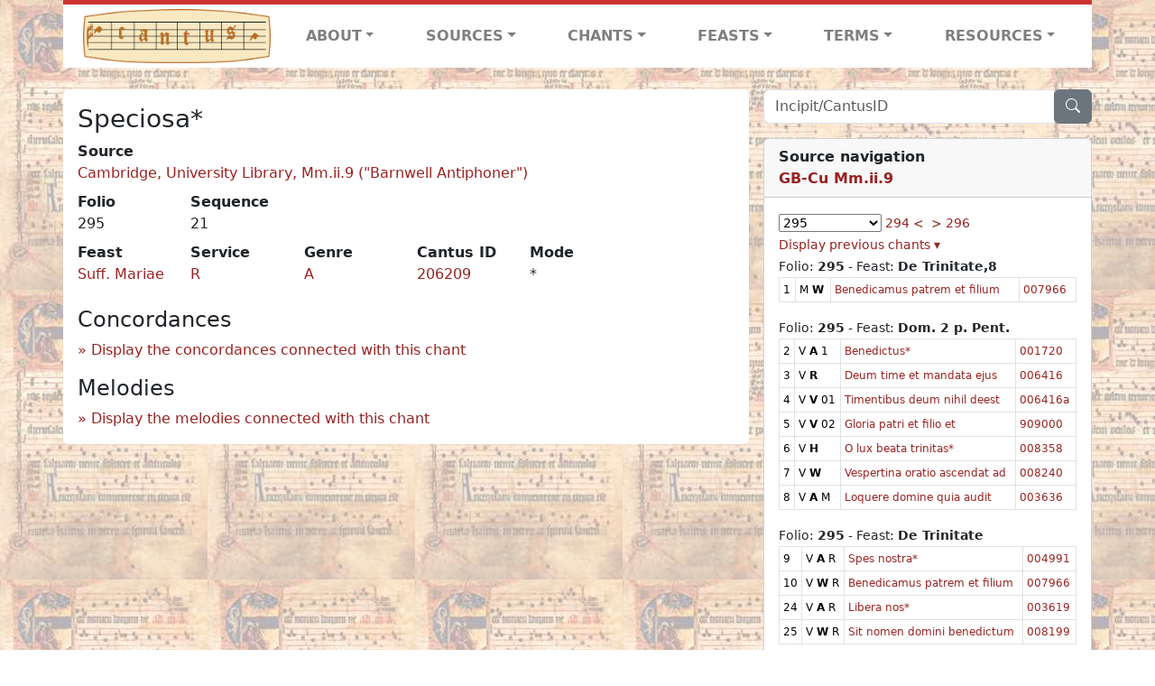

--- FILE ---
content_type: text/html; charset=utf-8
request_url: https://cantusdatabase.org/chant/211481
body_size: 186228
content:


<!DOCTYPE html>
<html lang="en">
    <head>
        
            <!-- Google tag (gtag.js) -->
            <script async src="https://www.googletagmanager.com/gtag/js?id=G-JXEY1VRT2W"></script>
            <script>
                window.dataLayer = window.dataLayer || [];

                function gtag() {
                    dataLayer.push(arguments);
                }
                gtag('js', new Date());

                gtag('config', 'G-JXEY1VRT2W');
            </script>
        
        
        <title>Speciosa* | Cantus Database</title>
        <!-- Required meta tags -->
        <meta name="google-site-verification"
              content="EwxpNpZ_ZOQnetVVLELGn5-aD_beT3EQqUuI6glkArI" />
        <meta charset="utf-8" />
        <meta name="viewport"
              content="width=device-width, initial-scale=1, shrink-to-fit=no" />
        <link rel="icon" href="/static/favicon.ico" />
        <!-- Bootstrap CSS -->
        <link href="https://cdn.jsdelivr.net/npm/bootstrap@5.3.3/dist/css/bootstrap.min.css"
              rel="stylesheet"
              integrity="sha384-QWTKZyjpPEjISv5WaRU9OFeRpok6YctnYmDr5pNlyT2bRjXh0JMhjY6hW+ALEwIH"
              crossorigin="anonymous" />
        <!-- bootstrap CSS for icons -->
        <link rel="stylesheet"
              href="https://cdn.jsdelivr.net/npm/bootstrap-icons@1.11.3/font/bootstrap-icons.min.css" />
        <!-- JS, Popper.js, and jQuery -->
        <script src="https://cdn.jsdelivr.net/npm/@popperjs/core@2.11.8/dist/umd/popper.min.js"
                integrity="sha384-I7E8VVD/ismYTF4hNIPjVp/Zjvgyol6VFvRkX/vR+Vc4jQkC+hVqc2pM8ODewa9r"
                crossorigin="anonymous"></script>
        <script src="https://cdn.jsdelivr.net/npm/bootstrap@5.3.3/dist/js/bootstrap.min.js"
                integrity="sha384-0pUGZvbkm6XF6gxjEnlmuGrJXVbNuzT9qBBavbLwCsOGabYfZo0T0to5eqruptLy"
                crossorigin="anonymous"></script>
        <link href="/static/css/style.css" rel="stylesheet" />
        <link href="/static/fonts/volpiano.css"
              rel="stylesheet"
              media="screen" />
        <link rel="preconnect" href="https://fonts.googleapis.com" />
        <link rel="preconnect" href="https://fonts.gstatic.com" crossorigin />
        <link href="https://fonts.googleapis.com/css2?family=Radio+Canada:ital,wght@0,300..700;1,300..700&display=swap"
              rel="stylesheet" />
        
    <script src="/static/js/chant_detail.js"></script>
    <link rel="stylesheet"
          href="https://cdn.jsdelivr.net/npm/bootstrap-icons@1.11.3/font/bootstrap-icons.min.css" />

    </head>
    <body>
        
            <header>
    <nav class="navbar navbar-expand-lg py-0">
        <div class="container bg-white border-top">
            
<a class="navbar-brand" href="/">
    <img class="img-fluid"
         src="/static/cantus-logo.png"
         alt="Cantus Database home"
         title="Cantus Database Home"
         loading="lazy" />
</a>
<!-- Hamburger button to show nav when screen is smaller-->
<button class="navbar-toggler"
        type="button"
        data-bs-toggle="collapse"
        data-bs-target="#navbar-links"
        aria-controls="navbarSupportedContent"
        aria-expanded="false"
        aria-label="Toggle navigation">
    <span class="navbar-toggler-icon"></span>
</button>
<ul class="collapse navbar-collapse navbar-nav text-lg-center align-items-start text-start"
    id="navbar-links">
    <!-- ABOUT -->
    <li class="nav-item dropdown flex-fill">
        <a class="nav-link dropdown-toggle fw-bold"
           href="#"
           id="navbarDropdownLinkAbout"
           role="button"
           data-bs-toggle="dropdown"
           aria-haspopup="true"
           aria-expanded="false">ABOUT</a>
        <div class="dropdown-menu" aria-labelledby="navbarDropdownLinkAbout">
            <a class="dropdown-item" href="/">Home</a>
            <a class="dropdown-item" href="/articles/">News</a>
            <a class="dropdown-item" href="/indexers/">Contributors</a>
            <a class="dropdown-item" href="/about/id-numbers/">ID Numbers: A History and
            Explanation</a>
            <a class="dropdown-item" href="/about/acknowledgements/">Acknowledgements</a>
            <a class="dropdown-item" href="/about/faq/">FAQ</a>
            <a class="dropdown-item"
               href="https://www.youtube.com/watch?v=iMmGrUxhPj4"
               target="_blank">Short Video
            Introduction (YouTube)</a>
            <a class="dropdown-item" href="/about/principles-of-indexing/">Basic Principles of Indexing</a>
            
        </div>
    </li>
    <!-- SOURCES -->
    <li class="nav-item dropdown flex-fill">
        <a class="nav-link dropdown-toggle fw-bold"
           href="#"
           id="navbarDropdownLinkSources"
           role="button"
           data-bs-toggle="dropdown"
           aria-haspopup="true"
           aria-expanded="false">SOURCES</a>
        <div class="dropdown-menu" aria-labelledby="navbarDropdownLinkSources">
            <a class="dropdown-item" href="/sources/?segment=4063">Cantus DB: Sources with Inventories</a>
            <a class="dropdown-item"
               href="/CanadianChantDB/">Canadian Chant Database</a>
            <a class="dropdown-item" href="/Cantorales/">Cantorales in the Americas and Beyond</a>
            <a class="dropdown-item" href="/sources/?segment=4064">Sequence Database (Clavis Sequentiarum by Calvin Bower)</a>
            <a class="dropdown-item" href="/sources/">All Sources</a>
        </div>
    </li>
    <!-- CHANTS -->
    <li class="nav-item dropdown flex-fill">
        <a class="nav-link dropdown-toggle fw-bold"
           href="#"
           id="navbarDropdownLinkChants"
           role="button"
           data-bs-toggle="dropdown"
           aria-haspopup="true"
           aria-expanded="false">CHANTS</a>
        <div class="dropdown-menu" aria-labelledby="navbarDropdownLinkChants">
            <a class="dropdown-item" href="/chant-search/">Chant Search</a>
            <a class="dropdown-item" href="/melody/">Search by melody</a>
            <a class="dropdown-item" href="/sequences/">Clavis Sequentiarum (Sequence Database by Calvin
            Bower)</a>
        </div>
    </li>
    <!-- FEASTS -->
    <li class="nav-item dropdown flex-fill">
        <a class="nav-link dropdown-toggle fw-bold"
           href="#"
           id="navbarDropdownLinkFeasts"
           role="button"
           data-bs-toggle="dropdown"
           aria-haspopup="true"
           aria-expanded="false">FEASTS</a>
        <div class="dropdown-menu" aria-labelledby="navbarDropdownLinkFeasts">
            <a class="dropdown-item" href="/feasts/">List of all feasts</a>
            <a class="dropdown-item" href="/feasts/?date=sanc">Sanctorale</a>
            <a class="dropdown-item" href="/feasts/?date=temp">Temporale</a>
        </div>
    </li>
    <!-- TERMS -->
    <li class="nav-item dropdown flex-fill">
        <a class="nav-link dropdown-toggle fw-bold"
           href="#"
           id="navbarDropdownLinkTerms"
           role="button"
           data-bs-toggle="dropdown"
           aria-haspopup="true"
           aria-expanded="false">TERMS</a>
        <div class="dropdown-menu" aria-labelledby="navbarDropdownLinkTerms">
            <a class="dropdown-item" href="/genres/">Genre abbreviations</a>
            <a class="dropdown-item" href="/services/">Service abbreviations</a>
            <a class="dropdown-item" href="/description/">Fields</a>
        </div>
    </li>
    <!-- RESOURCES -->
    <li class="nav-item dropdown flex-fill">
        <a class="nav-link dropdown-toggle fw-bold"
           href="#"
           id="navbarDropdownLinkResources"
           role="button"
           data-bs-toggle="dropdown"
           aria-haspopup="true"
           aria-expanded="false">RESOURCES</a>
        <div class="dropdown-menu dropdown-menu-end"
             aria-labelledby="navbarDropdownLinkResources">
            <a class="dropdown-item" href="/tutorial/">Tutorial for Cantus Contributors</a>
            <a class="dropdown-item" href="/documents/">Key Instructional Documents</a>
            <a class="dropdown-item"
               href="https://sites.google.com/view/cantus-procedures-manual/home"
               target="_blank">Cantus Database Procedures Manual</a>
            <a class="dropdown-item" href="/citations/">Citation Style</a>
            <a class="dropdown-item" href="/references/">References</a>
        </div>
    </li>
</ul>

        </div>
    </nav>
</header>

        
        <!-- Content goes here, using the extends tag from Django -->
        <main role="main" class="content d-flex">
            
    <div class="container my-4">
        <div class="row d-lg-block">
            <div class="col-lg-4 p-0 ps-lg-3 sidebar float-end">
                
    <div class="search-bar mb-3"><script src="/static/js/search_bar.js"></script>
<div class="position-relative">
    <form method="GET" action="/chant-search/" autocomplete="off">
        <div class="input-group">
            <input type="search"
                   class="form-control"
                   placeholder="Incipit/CantusID"
                   id="searchBar"
                   name="search_bar" />
            <div class="input-group-append">
                <button class="btn btn-secondary" type="submit">
                    <i class="bi bi-search"></i>
                </button>
            </div>
        </div>
    </form>
    <!--The chants returned by the ajax call go here-->
    <div id="chantsDiv" class="position-absolute z-1 w-100"></div>
</div>
</div>

            </div>
            <div class="p-3 mb-3 mb-lg-0 col-lg-8 bg-white rounded float-start">
                
    <!--Display "submit success" message -->
    
    
    <h3>Speciosa*</h3>
    <dl>
        <div class="row">
            
                <div class="col">
                    <dt>Source</dt>
                    <dd>
                        <a href="/source/123603">Cambridge, University Library, Mm.ii.9 (&quot;Barnwell Antiphoner&quot;)</a>
                    </dd>
                </div>
            
            
        </div>
        <div class="row">
            
                <div class="col-lg-2 col-6">
                    <dt>Folio</dt>
                    <dd>
                        295
                    </dd>
                </div>
            
            
                
                <div class="col-lg-2 col-6">
                    <dt>Sequence</dt>
                    <dd>
                        21
                    </dd>
                </div>
            
            
        </div>
        <div class="row">
            
                <div class="col-lg-2 col-6">
                    <dt>Feast</dt>
                    <dd>
                        <a href="/feast/2043"
                           title="Memorial chants for Mary">Suff. Mariae</a>
                    </dd>
                </div>
            
            
                <div class="col-lg-2 col-6">
                    <dt>Service</dt>
                    <dd>
                        <a href="/service/4164"
                           title="Memorial">R</a>
                    </dd>
                </div>
            
            
                <div class="col-lg-2 col-6">
                    <dt>Genre</dt>
                    <dd>
                        <a href="/genre/122"
                           title="Antiphon">A</a>
                    </dd>
                </div>
            
            
            
                <div class="col-lg-2 col-6">
                    <dt>Cantus ID</dt>
                    <dd>
                        <a href="https://cantusindex.org/id/206209" target="_blank">206209</a>
                    </dd>
                </div>
            
            
                <div class="col-lg-2 col-6">
                    <dt>Mode</dt>
                    <dd>
                        *
                    </dd>
                </div>
            
        </div>
        <div class="row">
            
            
            
            
            
            
        </div>
        <div class="row">
            
            
        </div>
        
        
        
        <!-- See #1635. Temporarily disable volpiano display for this source. -->
        
        
        <!-- See #1635. Temporarily disable volpiano display for this source. -->
        
        
        
    </dl>
    
        <h4 id="concordances">Concordances</h4>
        <span id="concordancesLoadingStatus" class="d-none link-color"><b>Loading concordances...</b></span>
        <a id="concordanceButton"
           href="#"
           class="guillemet"
           onclick="getConcordances('206209'); return false;">Display the concordances connected with this chant</a>
        <div id="concordancesDiv" class="mb-3">
            <div class="row">
                <div class="col-8" id="concordancesSummaryDiv"></div>
            </div>
            <div class="row">
                <div class="col" id="concordancesTableDiv"></div>
            </div>
        </div>
        <h4>Melodies</h4>
        <span id="melodyLoadingPrompt" class="d-none link-color"><b>Loading melodies...</b></span>
        <a id="melodyButton"
           href="#"
           class="guillemet"
           onclick="loadMelodies('206209'); return false;">Display the melodies connected with this chant</a>
        <div id="melodyDiv"></div>
    

            </div>
            <div class="col-lg-4 p-0 ps-lg-3 sidebar float-end">
                
    
        <div class="card mb-3 w-100">
            <div class="card-header">
                <b>Source navigation</b>
                <br />
                
                    <a href="/source/123603"
                       title="Cambridge, University Library, Mm.ii.9 (&quot;Barnwell Antiphoner&quot;)"> <b>GB-Cu Mm.ii.9</b> </a>
                
            </div>
            
                <div class="card-body">
                    <small>
                        <!--a small selector of all folios of this source-->
                        <select name="folios"
                                id="folioSelect"
                                class="w-30"
                                onchange="jumpToFolio('123603')">
                            <option value="">Select a folio</option>
                            
                                
                                    <option value="101">101</option>
                                
                            
                                
                                    <option value="102">102</option>
                                
                            
                                
                                    <option value="103">103</option>
                                
                            
                                
                                    <option value="104">104</option>
                                
                            
                                
                                    <option value="105">105</option>
                                
                            
                                
                                    <option value="106">106</option>
                                
                            
                                
                                    <option value="107">107</option>
                                
                            
                                
                                    <option value="108">108</option>
                                
                            
                                
                                    <option value="109">109</option>
                                
                            
                                
                                    <option value="110">110</option>
                                
                            
                                
                                    <option value="111">111</option>
                                
                            
                                
                                    <option value="112">112</option>
                                
                            
                                
                                    <option value="113">113</option>
                                
                            
                                
                                    <option value="114">114</option>
                                
                            
                                
                                    <option value="115">115</option>
                                
                            
                                
                                    <option value="116">116</option>
                                
                            
                                
                                    <option value="117">117</option>
                                
                            
                                
                                    <option value="118">118</option>
                                
                            
                                
                                    <option value="119">119</option>
                                
                            
                                
                                    <option value="120">120</option>
                                
                            
                                
                                    <option value="121">121</option>
                                
                            
                                
                                    <option value="122">122</option>
                                
                            
                                
                                    <option value="123">123</option>
                                
                            
                                
                                    <option value="124">124</option>
                                
                            
                                
                                    <option value="125">125</option>
                                
                            
                                
                                    <option value="126">126</option>
                                
                            
                                
                                    <option value="127">127</option>
                                
                            
                                
                                    <option value="128">128</option>
                                
                            
                                
                                    <option value="129">129</option>
                                
                            
                                
                                    <option value="130">130</option>
                                
                            
                                
                                    <option value="131">131</option>
                                
                            
                                
                                    <option value="132">132</option>
                                
                            
                                
                                    <option value="133">133</option>
                                
                            
                                
                                    <option value="134">134</option>
                                
                            
                                
                                    <option value="135">135</option>
                                
                            
                                
                                    <option value="136">136</option>
                                
                            
                                
                                    <option value="137">137</option>
                                
                            
                                
                                    <option value="138">138</option>
                                
                            
                                
                                    <option value="139">139</option>
                                
                            
                                
                                    <option value="140">140</option>
                                
                            
                                
                                    <option value="141">141</option>
                                
                            
                                
                                    <option value="142">142</option>
                                
                            
                                
                                    <option value="143">143</option>
                                
                            
                                
                                    <option value="144">144</option>
                                
                            
                                
                                    <option value="145">145</option>
                                
                            
                                
                                    <option value="146">146</option>
                                
                            
                                
                                    <option value="147">147</option>
                                
                            
                                
                                    <option value="148">148</option>
                                
                            
                                
                                    <option value="149">149</option>
                                
                            
                                
                                    <option value="150">150</option>
                                
                            
                                
                                    <option value="151">151</option>
                                
                            
                                
                                    <option value="152">152</option>
                                
                            
                                
                                    <option value="153">153</option>
                                
                            
                                
                                    <option value="154">154</option>
                                
                            
                                
                                    <option value="155">155</option>
                                
                            
                                
                                    <option value="156">156</option>
                                
                            
                                
                                    <option value="157">157</option>
                                
                            
                                
                                    <option value="158">158</option>
                                
                            
                                
                                    <option value="159">159</option>
                                
                            
                                
                                    <option value="160">160</option>
                                
                            
                                
                                    <option value="161">161</option>
                                
                            
                                
                                    <option value="162">162</option>
                                
                            
                                
                                    <option value="163">163</option>
                                
                            
                                
                                    <option value="164">164</option>
                                
                            
                                
                                    <option value="165">165</option>
                                
                            
                                
                                    <option value="166">166</option>
                                
                            
                                
                                    <option value="167">167</option>
                                
                            
                                
                                    <option value="168">168</option>
                                
                            
                                
                                    <option value="169">169</option>
                                
                            
                                
                                    <option value="170">170</option>
                                
                            
                                
                                    <option value="171">171</option>
                                
                            
                                
                                    <option value="172">172</option>
                                
                            
                                
                                    <option value="173">173</option>
                                
                            
                                
                                    <option value="174">174</option>
                                
                            
                                
                                    <option value="175">175</option>
                                
                            
                                
                                    <option value="176">176</option>
                                
                            
                                
                                    <option value="177">177</option>
                                
                            
                                
                                    <option value="178">178</option>
                                
                            
                                
                                    <option value="179">179</option>
                                
                            
                                
                                    <option value="180">180</option>
                                
                            
                                
                                    <option value="181">181</option>
                                
                            
                                
                                    <option value="182">182</option>
                                
                            
                                
                                    <option value="183">183</option>
                                
                            
                                
                                    <option value="184">184</option>
                                
                            
                                
                                    <option value="185">185</option>
                                
                            
                                
                                    <option value="186">186</option>
                                
                            
                                
                                    <option value="187">187</option>
                                
                            
                                
                                    <option value="188">188</option>
                                
                            
                                
                                    <option value="189">189</option>
                                
                            
                                
                                    <option value="190">190</option>
                                
                            
                                
                                    <option value="191">191</option>
                                
                            
                                
                                    <option value="192">192</option>
                                
                            
                                
                                    <option value="193">193</option>
                                
                            
                                
                                    <option value="194">194</option>
                                
                            
                                
                                    <option value="195">195</option>
                                
                            
                                
                                    <option value="196">196</option>
                                
                            
                                
                                    <option value="197">197</option>
                                
                            
                                
                                    <option value="198">198</option>
                                
                            
                                
                                    <option value="199">199</option>
                                
                            
                                
                                    <option value="200">200</option>
                                
                            
                                
                                    <option value="201">201</option>
                                
                            
                                
                                    <option value="202">202</option>
                                
                            
                                
                                    <option value="203">203</option>
                                
                            
                                
                                    <option value="204">204</option>
                                
                            
                                
                                    <option value="205">205</option>
                                
                            
                                
                                    <option value="206">206</option>
                                
                            
                                
                                    <option value="207">207</option>
                                
                            
                                
                                    <option value="208">208</option>
                                
                            
                                
                                    <option value="209">209</option>
                                
                            
                                
                                    <option value="210">210</option>
                                
                            
                                
                                    <option value="211">211</option>
                                
                            
                                
                                    <option value="212">212</option>
                                
                            
                                
                                    <option value="213">213</option>
                                
                            
                                
                                    <option value="214">214</option>
                                
                            
                                
                                    <option value="215">215</option>
                                
                            
                                
                                    <option value="216">216</option>
                                
                            
                                
                                    <option value="217">217</option>
                                
                            
                                
                                    <option value="218">218</option>
                                
                            
                                
                                    <option value="219">219</option>
                                
                            
                                
                                    <option value="220">220</option>
                                
                            
                                
                                    <option value="221">221</option>
                                
                            
                                
                                    <option value="222">222</option>
                                
                            
                                
                                    <option value="223">223</option>
                                
                            
                                
                                    <option value="224">224</option>
                                
                            
                                
                                    <option value="225">225</option>
                                
                            
                                
                                    <option value="226">226</option>
                                
                            
                                
                                    <option value="227">227</option>
                                
                            
                                
                                    <option value="228">228</option>
                                
                            
                                
                                    <option value="229">229</option>
                                
                            
                                
                                    <option value="230">230</option>
                                
                            
                                
                                    <option value="231">231</option>
                                
                            
                                
                                    <option value="232">232</option>
                                
                            
                                
                                    <option value="233">233</option>
                                
                            
                                
                                    <option value="234">234</option>
                                
                            
                                
                                    <option value="235">235</option>
                                
                            
                                
                                    <option value="236">236</option>
                                
                            
                                
                                    <option value="237">237</option>
                                
                            
                                
                                    <option value="238">238</option>
                                
                            
                                
                                    <option value="239">239</option>
                                
                            
                                
                                    <option value="240">240</option>
                                
                            
                                
                                    <option value="241">241</option>
                                
                            
                                
                                    <option value="242">242</option>
                                
                            
                                
                                    <option value="243">243</option>
                                
                            
                                
                                    <option value="244">244</option>
                                
                            
                                
                                    <option value="245">245</option>
                                
                            
                                
                                    <option value="246">246</option>
                                
                            
                                
                                    <option value="247">247</option>
                                
                            
                                
                                    <option value="248">248</option>
                                
                            
                                
                                    <option value="249">249</option>
                                
                            
                                
                                    <option value="250">250</option>
                                
                            
                                
                                    <option value="251">251</option>
                                
                            
                                
                                    <option value="252">252</option>
                                
                            
                                
                                    <option value="253">253</option>
                                
                            
                                
                                    <option value="254">254</option>
                                
                            
                                
                                    <option value="255">255</option>
                                
                            
                                
                                    <option value="256">256</option>
                                
                            
                                
                                    <option value="257">257</option>
                                
                            
                                
                                    <option value="258">258</option>
                                
                            
                                
                                    <option value="259">259</option>
                                
                            
                                
                                    <option value="260">260</option>
                                
                            
                                
                                    <option value="261">261</option>
                                
                            
                                
                                    <option value="262">262</option>
                                
                            
                                
                                    <option value="263">263</option>
                                
                            
                                
                                    <option value="264">264</option>
                                
                            
                                
                                    <option value="265">265</option>
                                
                            
                                
                                    <option value="266">266</option>
                                
                            
                                
                                    <option value="267">267</option>
                                
                            
                                
                                    <option value="268">268</option>
                                
                            
                                
                                    <option value="269">269</option>
                                
                            
                                
                                    <option value="270">270</option>
                                
                            
                                
                                    <option value="271">271</option>
                                
                            
                                
                                    <option value="272">272</option>
                                
                            
                                
                                    <option value="273">273</option>
                                
                            
                                
                                    <option value="274">274</option>
                                
                            
                                
                                    <option value="275">275</option>
                                
                            
                                
                                    <option value="276">276</option>
                                
                            
                                
                                    <option value="277">277</option>
                                
                            
                                
                                    <option value="278">278</option>
                                
                            
                                
                                    <option value="279">279</option>
                                
                            
                                
                                    <option value="280">280</option>
                                
                            
                                
                                    <option value="281">281</option>
                                
                            
                                
                                    <option value="282">282</option>
                                
                            
                                
                                    <option value="283">283</option>
                                
                            
                                
                                    <option value="284">284</option>
                                
                            
                                
                                    <option value="285">285</option>
                                
                            
                                
                                    <option value="286">286</option>
                                
                            
                                
                                    <option value="287">287</option>
                                
                            
                                
                                    <option value="288">288</option>
                                
                            
                                
                                    <option value="289">289</option>
                                
                            
                                
                                    <option value="290">290</option>
                                
                            
                                
                                    <option value="291">291</option>
                                
                            
                                
                                    <option value="292">292</option>
                                
                            
                                
                                    <option value="293">293</option>
                                
                            
                                
                                    <option value="294">294</option>
                                
                            
                                
                                    <option selected value="295">295</option>
                                
                            
                                
                                    <option value="296">296</option>
                                
                            
                                
                                    <option value="297">297</option>
                                
                            
                                
                                    <option value="298">298</option>
                                
                            
                                
                                    <option value="299">299</option>
                                
                            
                                
                                    <option value="300">300</option>
                                
                            
                                
                                    <option value="301">301</option>
                                
                            
                                
                                    <option value="302">302</option>
                                
                            
                                
                                    <option value="303">303</option>
                                
                            
                                
                                    <option value="304">304</option>
                                
                            
                                
                                    <option value="305">305</option>
                                
                            
                                
                                    <option value="306">306</option>
                                
                            
                                
                                    <option value="307">307</option>
                                
                            
                                
                                    <option value="308">308</option>
                                
                            
                                
                                    <option value="309">309</option>
                                
                            
                                
                                    <option value="310">310</option>
                                
                            
                                
                                    <option value="311">311</option>
                                
                            
                                
                                    <option value="312">312</option>
                                
                            
                                
                                    <option value="313">313</option>
                                
                            
                                
                                    <option value="314">314</option>
                                
                            
                                
                                    <option value="315">315</option>
                                
                            
                                
                                    <option value="316">316</option>
                                
                            
                                
                                    <option value="317">317</option>
                                
                            
                                
                                    <option value="318">318</option>
                                
                            
                                
                                    <option value="319">319</option>
                                
                            
                                
                                    <option value="320">320</option>
                                
                            
                                
                                    <option value="321">321</option>
                                
                            
                                
                                    <option value="322">322</option>
                                
                            
                                
                                    <option value="323">323</option>
                                
                            
                                
                                    <option value="324">324</option>
                                
                            
                                
                                    <option value="325">325</option>
                                
                            
                                
                                    <option value="326">326</option>
                                
                            
                                
                                    <option value="327">327</option>
                                
                            
                                
                                    <option value="328">328</option>
                                
                            
                                
                                    <option value="329">329</option>
                                
                            
                                
                                    <option value="330">330</option>
                                
                            
                                
                                    <option value="331">331</option>
                                
                            
                                
                                    <option value="332">332</option>
                                
                            
                                
                                    <option value="333">333</option>
                                
                            
                                
                                    <option value="334">334</option>
                                
                            
                                
                                    <option value="335">335</option>
                                
                            
                                
                                    <option value="336">336</option>
                                
                            
                                
                                    <option value="337">337</option>
                                
                            
                                
                                    <option value="338">338</option>
                                
                            
                                
                                    <option value="339">339</option>
                                
                            
                                
                                    <option value="340">340</option>
                                
                            
                                
                                    <option value="341">341</option>
                                
                            
                                
                                    <option value="342">342</option>
                                
                            
                                
                                    <option value="343">343</option>
                                
                            
                                
                                    <option value="344">344</option>
                                
                            
                                
                                    <option value="345">345</option>
                                
                            
                                
                                    <option value="346">346</option>
                                
                            
                                
                                    <option value="347">347</option>
                                
                            
                                
                                    <option value="348">348</option>
                                
                            
                                
                                    <option value="349">349</option>
                                
                            
                                
                                    <option value="350">350</option>
                                
                            
                                
                                    <option value="351">351</option>
                                
                            
                                
                                    <option value="352">352</option>
                                
                            
                                
                                    <option value="353">353</option>
                                
                            
                                
                                    <option value="354">354</option>
                                
                            
                                
                                    <option value="355">355</option>
                                
                            
                                
                                    <option value="356">356</option>
                                
                            
                                
                                    <option value="357">357</option>
                                
                            
                                
                                    <option value="358">358</option>
                                
                            
                                
                                    <option value="359">359</option>
                                
                            
                                
                                    <option value="360">360</option>
                                
                            
                                
                                    <option value="361">361</option>
                                
                            
                                
                                    <option value="362">362</option>
                                
                            
                                
                                    <option value="363">363</option>
                                
                            
                                
                                    <option value="364">364</option>
                                
                            
                                
                                    <option value="365">365</option>
                                
                            
                                
                                    <option value="366">366</option>
                                
                            
                                
                                    <option value="367">367</option>
                                
                            
                                
                                    <option value="368">368</option>
                                
                            
                                
                                    <option value="369">369</option>
                                
                            
                                
                                    <option value="370">370</option>
                                
                            
                                
                                    <option value="371">371</option>
                                
                            
                                
                                    <option value="372">372</option>
                                
                            
                                
                                    <option value="373">373</option>
                                
                            
                                
                                    <option value="374">374</option>
                                
                            
                                
                                    <option value="375">375</option>
                                
                            
                                
                                    <option value="376">376</option>
                                
                            
                                
                                    <option value="377">377</option>
                                
                            
                                
                                    <option value="378">378</option>
                                
                            
                                
                                    <option value="379">379</option>
                                
                            
                                
                                    <option value="380">380</option>
                                
                            
                                
                                    <option value="381">381</option>
                                
                            
                                
                                    <option value="382">382</option>
                                
                            
                                
                                    <option value="383">383</option>
                                
                            
                                
                                    <option value="384">384</option>
                                
                            
                                
                                    <option value="385">385</option>
                                
                            
                                
                                    <option value="386">386</option>
                                
                            
                                
                                    <option value="387">387</option>
                                
                            
                                
                                    <option value="388">388</option>
                                
                            
                                
                                    <option value="389">389</option>
                                
                            
                                
                                    <option value="390">390</option>
                                
                            
                                
                                    <option value="391">391</option>
                                
                            
                                
                                    <option value="392">392</option>
                                
                            
                                
                                    <option value="393">393</option>
                                
                            
                                
                                    <option value="394">394</option>
                                
                            
                                
                                    <option value="395">395</option>
                                
                            
                                
                                    <option value="396">396</option>
                                
                            
                                
                                    <option value="397">397</option>
                                
                            
                                
                                    <option value="398">398</option>
                                
                            
                                
                                    <option value="399">399</option>
                                
                            
                                
                                    <option value="400">400</option>
                                
                            
                                
                                    <option value="401">401</option>
                                
                            
                                
                                    <option value="402">402</option>
                                
                            
                                
                                    <option value="403">403</option>
                                
                            
                                
                                    <option value="404">404</option>
                                
                            
                                
                                    <option value="405">405</option>
                                
                            
                                
                                    <option value="406">406</option>
                                
                            
                                
                                    <option value="407">407</option>
                                
                            
                                
                                    <option value="408">408</option>
                                
                            
                                
                                    <option value="409">409</option>
                                
                            
                                
                                    <option value="410">410</option>
                                
                            
                                
                                    <option value="411">411</option>
                                
                            
                                
                                    <option value="412">412</option>
                                
                            
                                
                                    <option value="413">413</option>
                                
                            
                                
                                    <option value="414">414</option>
                                
                            
                                
                                    <option value="415">415</option>
                                
                            
                                
                                    <option value="416">416</option>
                                
                            
                                
                                    <option value="417">417</option>
                                
                            
                                
                                    <option value="418">418</option>
                                
                            
                                
                                    <option value="419">419</option>
                                
                            
                                
                                    <option value="420">420</option>
                                
                            
                                
                                    <option value="421">421</option>
                                
                            
                                
                                    <option value="422">422</option>
                                
                            
                                
                                    <option value="423">423</option>
                                
                            
                                
                                    <option value="424">424</option>
                                
                            
                                
                                    <option value="425">425</option>
                                
                            
                                
                                    <option value="426">426</option>
                                
                            
                                
                                    <option value="427">427</option>
                                
                            
                                
                                    <option value="428">428</option>
                                
                            
                                
                                    <option value="429">429</option>
                                
                            
                                
                                    <option value="430">430</option>
                                
                            
                                
                                    <option value="431">431</option>
                                
                            
                                
                                    <option value="432">432</option>
                                
                            
                                
                                    <option value="433">433</option>
                                
                            
                                
                                    <option value="434">434</option>
                                
                            
                                
                                    <option value="435">435</option>
                                
                            
                                
                                    <option value="436">436</option>
                                
                            
                                
                                    <option value="437">437</option>
                                
                            
                                
                                    <option value="438">438</option>
                                
                            
                                
                                    <option value="439">439</option>
                                
                            
                                
                                    <option value="440">440</option>
                                
                            
                                
                                    <option value="441">441</option>
                                
                            
                                
                                    <option value="442">442</option>
                                
                            
                                
                                    <option value="443">443</option>
                                
                            
                                
                                    <option value="444">444</option>
                                
                            
                                
                                    <option value="445">445</option>
                                
                            
                                
                                    <option value="446">446</option>
                                
                            
                                
                                    <option value="447">447</option>
                                
                            
                                
                                    <option value="448">448</option>
                                
                            
                                
                                    <option value="449">449</option>
                                
                            
                                
                                    <option value="450">450</option>
                                
                            
                                
                                    <option value="451">451</option>
                                
                            
                                
                                    <option value="452">452</option>
                                
                            
                                
                                    <option value="453">453</option>
                                
                            
                                
                                    <option value="454">454</option>
                                
                            
                                
                                    <option value="455">455</option>
                                
                            
                                
                                    <option value="456">456</option>
                                
                            
                                
                                    <option value="457">457</option>
                                
                            
                                
                                    <option value="458">458</option>
                                
                            
                                
                                    <option value="459">459</option>
                                
                            
                                
                                    <option value="460">460</option>
                                
                            
                                
                                    <option value="461">461</option>
                                
                            
                                
                                    <option value="462">462</option>
                                
                            
                                
                                    <option value="463">463</option>
                                
                            
                                
                                    <option value="464">464</option>
                                
                            
                                
                                    <option value="465">465</option>
                                
                            
                                
                                    <option value="466">466</option>
                                
                            
                                
                                    <option value="467">467</option>
                                
                            
                                
                                    <option value="468">468</option>
                                
                            
                                
                                    <option value="469">469</option>
                                
                            
                                
                                    <option value="470">470</option>
                                
                            
                                
                                    <option value="471">471</option>
                                
                            
                                
                                    <option value="472">472</option>
                                
                            
                                
                                    <option value="473">473</option>
                                
                            
                                
                                    <option value="474">474</option>
                                
                            
                                
                                    <option value="475">475</option>
                                
                            
                                
                                    <option value="476">476</option>
                                
                            
                                
                                    <option value="477">477</option>
                                
                            
                                
                                    <option value="478">478</option>
                                
                            
                                
                                    <option value="479">479</option>
                                
                            
                                
                                    <option value="480">480</option>
                                
                            
                                
                                    <option value="481">481</option>
                                
                            
                                
                                    <option value="482">482</option>
                                
                            
                                
                                    <option value="483">483</option>
                                
                            
                                
                                    <option value="484">484</option>
                                
                            
                                
                                    <option value="485">485</option>
                                
                            
                                
                                    <option value="486">486</option>
                                
                            
                                
                                    <option value="487">487</option>
                                
                            
                                
                                    <option value="488">488</option>
                                
                            
                                
                                    <option value="489">489</option>
                                
                            
                                
                                    <option value="490">490</option>
                                
                            
                                
                                    <option value="491">491</option>
                                
                            
                                
                                    <option value="492">492</option>
                                
                            
                                
                                    <option value="493">493</option>
                                
                            
                                
                                    <option value="494">494</option>
                                
                            
                                
                                    <option value="495">495</option>
                                
                            
                                
                                    <option value="496">496</option>
                                
                            
                                
                                    <option value="497">497</option>
                                
                            
                                
                                    <option value="498">498</option>
                                
                            
                                
                                    <option value="499">499</option>
                                
                            
                                
                                    <option value="500">500</option>
                                
                            
                                
                                    <option value="501">501</option>
                                
                            
                                
                                    <option value="502">502</option>
                                
                            
                                
                                    <option value="503">503</option>
                                
                            
                                
                                    <option value="504">504</option>
                                
                            
                                
                                    <option value="505">505</option>
                                
                            
                                
                                    <option value="506">506</option>
                                
                            
                                
                                    <option value="507">507</option>
                                
                            
                                
                                    <option value="508">508</option>
                                
                            
                                
                                    <option value="509">509</option>
                                
                            
                                
                                    <option value="510">510</option>
                                
                            
                                
                                    <option value="511">511</option>
                                
                            
                                
                                    <option value="512">512</option>
                                
                            
                                
                                    <option value="513">513</option>
                                
                            
                                
                                    <option value="514">514</option>
                                
                            
                                
                                    <option value="515">515</option>
                                
                            
                                
                                    <option value="516">516</option>
                                
                            
                                
                                    <option value="517">517</option>
                                
                            
                                
                                    <option value="518">518</option>
                                
                            
                                
                                    <option value="519">519</option>
                                
                            
                                
                                    <option value="520">520</option>
                                
                            
                                
                                    <option value="521">521</option>
                                
                            
                                
                                    <option value="522">522</option>
                                
                            
                                
                                    <option value="523">523</option>
                                
                            
                                
                                    <option value="524">524</option>
                                
                            
                                
                                    <option value="525">525</option>
                                
                            
                                
                                    <option value="526">526</option>
                                
                            
                                
                                    <option value="527">527</option>
                                
                            
                                
                                    <option value="528">528</option>
                                
                            
                                
                                    <option value="529">529</option>
                                
                            
                                
                                    <option value="530">530</option>
                                
                            
                                
                                    <option value="531">531</option>
                                
                            
                                
                                    <option value="532">532</option>
                                
                            
                                
                                    <option value="533">533</option>
                                
                            
                                
                                    <option value="534">534</option>
                                
                            
                                
                                    <option value="535">535</option>
                                
                            
                                
                                    <option value="536">536</option>
                                
                            
                                
                                    <option value="537">537</option>
                                
                            
                                
                                    <option value="538">538</option>
                                
                            
                                
                                    <option value="539">539</option>
                                
                            
                                
                                    <option value="540">540</option>
                                
                            
                                
                                    <option value="541">541</option>
                                
                            
                                
                                    <option value="542">542</option>
                                
                            
                                
                                    <option value="543">543</option>
                                
                            
                                
                                    <option value="544">544</option>
                                
                            
                                
                                    <option value="545">545</option>
                                
                            
                                
                                    <option value="546">546</option>
                                
                            
                                
                                    <option value="547">547</option>
                                
                            
                                
                                    <option value="548">548</option>
                                
                            
                                
                                    <option value="549">549</option>
                                
                            
                                
                                    <option value="550">550</option>
                                
                            
                                
                                    <option value="551">551</option>
                                
                            
                                
                                    <option value="552">552</option>
                                
                            
                                
                                    <option value="553">553</option>
                                
                            
                                
                                    <option value="554">554</option>
                                
                            
                                
                                    <option value="555">555</option>
                                
                            
                                
                                    <option value="556">556</option>
                                
                            
                                
                                    <option value="557">557</option>
                                
                            
                                
                                    <option value="558">558</option>
                                
                            
                                
                                    <option value="559">559</option>
                                
                            
                                
                                    <option value="560">560</option>
                                
                            
                                
                                    <option value="561">561</option>
                                
                            
                                
                                    <option value="562">562</option>
                                
                            
                                
                                    <option value="563">563</option>
                                
                            
                                
                                    <option value="564">564</option>
                                
                            
                                
                                    <option value="565">565</option>
                                
                            
                                
                                    <option value="566">566</option>
                                
                            
                                
                                    <option value="567">567</option>
                                
                            
                                
                                    <option value="568">568</option>
                                
                            
                                
                                    <option value="569">569</option>
                                
                            
                                
                                    <option value="570">570</option>
                                
                            
                                
                                    <option value="571">571</option>
                                
                            
                                
                                    <option value="572">572</option>
                                
                            
                                
                                    <option value="573">573</option>
                                
                            
                                
                                    <option value="574">574</option>
                                
                            
                                
                                    <option value="575">575</option>
                                
                            
                                
                                    <option value="576">576</option>
                                
                            
                                
                                    <option value="577">577</option>
                                
                            
                                
                                    <option value="578">578</option>
                                
                            
                                
                                    <option value="579">579</option>
                                
                            
                                
                                    <option value="580">580</option>
                                
                            
                                
                                    <option value="581">581</option>
                                
                            
                                
                                    <option value="582">582</option>
                                
                            
                                
                                    <option value="583">583</option>
                                
                            
                                
                                    <option value="584">584</option>
                                
                            
                                
                                    <option value="585">585</option>
                                
                            
                                
                                    <option value="586">586</option>
                                
                            
                                
                                    <option value="587">587</option>
                                
                            
                                
                                    <option value="588">588</option>
                                
                            
                                
                                    <option value="589">589</option>
                                
                            
                                
                                    <option value="590">590</option>
                                
                            
                                
                                    <option value="591">591</option>
                                
                            
                                
                                    <option value="592">592</option>
                                
                            
                                
                                    <option value="593">593</option>
                                
                            
                                
                                    <option value="594">594</option>
                                
                            
                                
                                    <option value="595">595</option>
                                
                            
                                
                                    <option value="596">596</option>
                                
                            
                                
                                    <option value="597">597</option>
                                
                            
                                
                                    <option value="598">598</option>
                                
                            
                                
                                    <option value="599">599</option>
                                
                            
                                
                                    <option value="600">600</option>
                                
                            
                                
                                    <option value="601">601</option>
                                
                            
                                
                                    <option value="602">602</option>
                                
                            
                                
                                    <option value="603">603</option>
                                
                            
                                
                                    <option value="604">604</option>
                                
                            
                                
                                    <option value="605">605</option>
                                
                            
                                
                                    <option value="606">606</option>
                                
                            
                                
                                    <option value="607">607</option>
                                
                            
                                
                                    <option value="608">608</option>
                                
                            
                                
                                    <option value="633">633</option>
                                
                            
                                
                                    <option value="634">634</option>
                                
                            
                                
                                    <option value="635">635</option>
                                
                            
                                
                                    <option value="636">636</option>
                                
                            
                                
                                    <option value="637">637</option>
                                
                            
                                
                                    <option value="638">638</option>
                                
                            
                                
                                    <option value="639">639</option>
                                
                            
                                
                                    <option value="640">640</option>
                                
                            
                                
                                    <option value="641">641</option>
                                
                            
                                
                                    <option value="642">642</option>
                                
                            
                                
                                    <option value="643">643</option>
                                
                            
                                
                                    <option value="644">644</option>
                                
                            
                                
                                    <option value="645">645</option>
                                
                            
                                
                                    <option value="646">646</option>
                                
                            
                                
                                    <option value="647">647</option>
                                
                            
                                
                                    <option value="648">648</option>
                                
                            
                                
                                    <option value="649">649</option>
                                
                            
                                
                                    <option value="650">650</option>
                                
                            
                                
                                    <option value="651">651</option>
                                
                            
                                
                                    <option value="652">652</option>
                                
                            
                                
                                    <option value="653">653</option>
                                
                            
                                
                                    <option value="654">654</option>
                                
                            
                                
                                    <option value="655">655</option>
                                
                            
                                
                                    <option value="656">656</option>
                                
                            
                                
                                    <option value="657">657</option>
                                
                            
                                
                                    <option value="658">658</option>
                                
                            
                                
                                    <option value="659">659</option>
                                
                            
                                
                                    <option value="660">660</option>
                                
                            
                                
                                    <option value="661">661</option>
                                
                            
                                
                                    <option value="662">662</option>
                                
                            
                                
                                    <option value="663">663</option>
                                
                            
                                
                                    <option value="664">664</option>
                                
                            
                                
                                    <option value="665">665</option>
                                
                            
                                
                                    <option value="666">666</option>
                                
                            
                                
                                    <option value="667">667</option>
                                
                            
                                
                                    <option value="668">668</option>
                                
                            
                        </select>
                        
                            <a href="/source/123603/chants/?folio=294">294 <</a>
                        
                        
                            &nbsp;<a href="/source/123603/chants/?folio=296">> 296</a>
                        
                        
                        
                            <br />
                            <div id="previousDiv" style="display:none">
                                
                                    Folio: <b>294</b> - Feast: <b>De Trinitate</b>
                                    <table class="table table-sm small table-bordered">
                                        
                                            <tr>
                                                <td>1</td>
                                                <td>
                                                    <span title="Prime">
                                                        P
                                                    </span>
                                                    <b title="Antiphon">A</b>
                                                    
                                                </td>
                                                <td>
                                                    <a href="/chant/211440">O beata et*</a>
                                                </td>
                                                <td>
                                                    <a href="https://cantusindex.org/id/003992" target="_blank">
                                                        003992
                                                    </a>
                                                </td>
                                            </tr>
                                        
                                            <tr>
                                                <td>2</td>
                                                <td>
                                                    <span title="Prime">
                                                        P
                                                    </span>
                                                    <b title="Responsory">R</b>
                                                    
                                                </td>
                                                <td>
                                                    <a href="/chant/211441">Jesu Christe*</a>
                                                </td>
                                                <td>
                                                    <a href="https://cantusindex.org/id/006276" target="_blank">
                                                        006276
                                                    </a>
                                                </td>
                                            </tr>
                                        
                                            <tr>
                                                <td>3</td>
                                                <td>
                                                    <span title="Prime">
                                                        P
                                                    </span>
                                                    <b title="Responsory verse">V</b>
                                                    01
                                                </td>
                                                <td>
                                                    <a href="/chant/211442">Qui sedes*</a>
                                                </td>
                                                <td>
                                                    <a href="https://cantusindex.org/id/006276b" target="_blank">
                                                        006276b
                                                    </a>
                                                </td>
                                            </tr>
                                        
                                            <tr>
                                                <td>4</td>
                                                <td>
                                                    <span title="Terce">
                                                        T
                                                    </span>
                                                    <b title="Antiphon">A</b>
                                                    
                                                </td>
                                                <td>
                                                    <a href="/chant/211443">O beata*</a>
                                                </td>
                                                <td>
                                                    <a href="https://cantusindex.org/id/003990" target="_blank">
                                                        003990
                                                    </a>
                                                </td>
                                            </tr>
                                        
                                            <tr>
                                                <td>5</td>
                                                <td>
                                                    <span title="Terce">
                                                        T
                                                    </span>
                                                    <b title="Responsory">R</b>
                                                    
                                                </td>
                                                <td>
                                                    <a href="/chant/211444">Benedicamus patrem et filium</a>
                                                </td>
                                                <td>
                                                    <a href="https://cantusindex.org/id/006238" target="_blank">
                                                        006238
                                                    </a>
                                                </td>
                                            </tr>
                                        
                                            <tr>
                                                <td>6</td>
                                                <td>
                                                    <span title="Terce">
                                                        T
                                                    </span>
                                                    <b title="Responsory verse">V</b>
                                                    01
                                                </td>
                                                <td>
                                                    <a href="/chant/211445">Laudemus et superexaltemus</a>
                                                </td>
                                                <td>
                                                    <a href="https://cantusindex.org/id/006238a" target="_blank">
                                                        006238a
                                                    </a>
                                                </td>
                                            </tr>
                                        
                                            <tr>
                                                <td>7</td>
                                                <td>
                                                    <span title="Terce">
                                                        T
                                                    </span>
                                                    <b title="Versicle">W</b>
                                                    
                                                </td>
                                                <td>
                                                    <a href="/chant/211446">Benedictus es domine in*</a>
                                                </td>
                                                <td>
                                                    <a href="https://cantusindex.org/id/007977" target="_blank">
                                                        007977
                                                    </a>
                                                </td>
                                            </tr>
                                        
                                            <tr>
                                                <td>8</td>
                                                <td>
                                                    <span title="Sext">
                                                        S
                                                    </span>
                                                    <b title="Antiphon">A</b>
                                                    
                                                </td>
                                                <td>
                                                    <a href="/chant/211447">O vera*</a>
                                                </td>
                                                <td>
                                                    <a href="https://cantusindex.org/id/004086" target="_blank">
                                                        004086
                                                    </a>
                                                </td>
                                            </tr>
                                        
                                            <tr>
                                                <td>9</td>
                                                <td>
                                                    <span title="Sext">
                                                        S
                                                    </span>
                                                    <b title="Responsory">R</b>
                                                    
                                                </td>
                                                <td>
                                                    <a href="/chant/211448">Benedictus es domine in</a>
                                                </td>
                                                <td>
                                                    <a href="https://cantusindex.org/id/600278" target="_blank">
                                                        600278
                                                    </a>
                                                </td>
                                            </tr>
                                        
                                            <tr>
                                                <td>10</td>
                                                <td>
                                                    <span title="Sext">
                                                        S
                                                    </span>
                                                    <b title="Responsory verse">V</b>
                                                    01
                                                </td>
                                                <td>
                                                    <a href="/chant/211449">Et laudabilis et gloriosus</a>
                                                </td>
                                                <td>
                                                    <a href="https://cantusindex.org/id/600278a" target="_blank">
                                                        600278a
                                                    </a>
                                                </td>
                                            </tr>
                                        
                                            <tr>
                                                <td>11</td>
                                                <td>
                                                    <span title="Sext">
                                                        S
                                                    </span>
                                                    <b title="Versicle">W</b>
                                                    
                                                </td>
                                                <td>
                                                    <a href="/chant/211450">Verbo domini caeli firmati</a>
                                                </td>
                                                <td>
                                                    <a href="https://cantusindex.org/id/008237" target="_blank">
                                                        008237
                                                    </a>
                                                </td>
                                            </tr>
                                        
                                            <tr>
                                                <td>12</td>
                                                <td>
                                                    <span title="None">
                                                        N
                                                    </span>
                                                    <b title="Antiphon">A</b>
                                                    
                                                </td>
                                                <td>
                                                    <a href="/chant/211451">Te jure*</a>
                                                </td>
                                                <td>
                                                    <a href="https://cantusindex.org/id/005120" target="_blank">
                                                        005120
                                                    </a>
                                                </td>
                                            </tr>
                                        
                                            <tr>
                                                <td>13</td>
                                                <td>
                                                    <span title="None">
                                                        N
                                                    </span>
                                                    <b title="Responsory">R</b>
                                                    
                                                </td>
                                                <td>
                                                    <a href="/chant/211452">Verbo domini caeli firmati</a>
                                                </td>
                                                <td>
                                                    <a href="https://cantusindex.org/id/007837" target="_blank">
                                                        007837
                                                    </a>
                                                </td>
                                            </tr>
                                        
                                            <tr>
                                                <td>14</td>
                                                <td>
                                                    <span title="None">
                                                        N
                                                    </span>
                                                    <b title="Responsory verse">V</b>
                                                    01
                                                </td>
                                                <td>
                                                    <a href="/chant/211453">Et spiritu oris ejus omnis</a>
                                                </td>
                                                <td>
                                                    <a href="https://cantusindex.org/id/007837a" target="_blank">
                                                        007837a
                                                    </a>
                                                </td>
                                            </tr>
                                        
                                            <tr>
                                                <td>15</td>
                                                <td>
                                                    <span title="None">
                                                        N
                                                    </span>
                                                    <b title="Versicle">W</b>
                                                    
                                                </td>
                                                <td>
                                                    <a href="/chant/211454">Sit nomen domini benedictum</a>
                                                </td>
                                                <td>
                                                    <a href="https://cantusindex.org/id/008199" target="_blank">
                                                        008199
                                                    </a>
                                                </td>
                                            </tr>
                                        
                                            <tr>
                                                <td>16</td>
                                                <td>
                                                    <span title="Second Vespers">
                                                        V2
                                                    </span>
                                                    <b title="Antiphon">A</b>
                                                    1
                                                </td>
                                                <td>
                                                    <a href="/chant/211455">O beata*</a>
                                                </td>
                                                <td>
                                                    <a href="https://cantusindex.org/id/003992" target="_blank">
                                                        003992
                                                    </a>
                                                </td>
                                            </tr>
                                        
                                            <tr>
                                                <td>17</td>
                                                <td>
                                                    <span title="Second Vespers">
                                                        V2
                                                    </span>
                                                    <b title="Responsory">R</b>
                                                    
                                                </td>
                                                <td>
                                                    <a href="/chant/211456">Benedicamus patrem*</a>
                                                </td>
                                                <td>
                                                    <a href="https://cantusindex.org/id/006238" target="_blank">
                                                        006238
                                                    </a>
                                                </td>
                                            </tr>
                                        
                                            <tr>
                                                <td>18</td>
                                                <td>
                                                    <span title="Second Vespers">
                                                        V2
                                                    </span>
                                                    <b title="Hymn">H</b>
                                                    
                                                </td>
                                                <td>
                                                    <a href="/chant/211457">Adesto*</a>
                                                </td>
                                                <td>
                                                    <a href="https://cantusindex.org/id/830008" target="_blank">
                                                        830008
                                                    </a>
                                                </td>
                                            </tr>
                                        
                                            <tr>
                                                <td>19</td>
                                                <td>
                                                    <span title="Second Vespers">
                                                        V2
                                                    </span>
                                                    <b title="Versicle">W</b>
                                                    
                                                </td>
                                                <td>
                                                    <a href="/chant/211458">Benedicamus patrem et filium</a>
                                                </td>
                                                <td>
                                                    <a href="https://cantusindex.org/id/007966" target="_blank">
                                                        007966
                                                    </a>
                                                </td>
                                            </tr>
                                        
                                            <tr>
                                                <td>20</td>
                                                <td>
                                                    <span title="Second Vespers">
                                                        V2
                                                    </span>
                                                    <b title="Antiphon">A</b>
                                                    M
                                                </td>
                                                <td>
                                                    <a href="/chant/211459">Te deum patrem ingenitum te</a>
                                                </td>
                                                <td>
                                                    <a href="https://cantusindex.org/id/005117" target="_blank">
                                                        005117
                                                    </a>
                                                </td>
                                            </tr>
                                        
                                    </table>
                                
                                    Folio: <b>294</b> - Feast: <b>De Trinitate,8</b>
                                    <table class="table table-sm small table-bordered">
                                        
                                            <tr>
                                                <td>21</td>
                                                <td>
                                                    <span title="First Vespers">
                                                        V
                                                    </span>
                                                    <b title="Antiphon">A</b>
                                                    1
                                                </td>
                                                <td>
                                                    <a href="/chant/211460">O beata et benedicta*</a>
                                                </td>
                                                <td>
                                                    <a href="https://cantusindex.org/id/003992" target="_blank">
                                                        003992
                                                    </a>
                                                </td>
                                            </tr>
                                        
                                    </table>
                                
                            </div>
                            <a id="previousToggle"
                               href="#"
                               onclick="togglePrevious(); return false;">Display previous chants ▾</a>
                        
                        <br />
                        
                            
                                Folio: <b>295</b> - Feast: <b title="In the week after Trinity Sunday">De Trinitate,8</b>
                                <table class="table table-sm small table-bordered">
                                    
                                        <tr>
                                            <td>1</td>
                                            <td>
                                                <span title="Matins">
                                                    M
                                                </span>
                                                <b title="Versicle">W</b>
                                                
                                            </td>
                                            <td>
                                                <a href="/chant/211461">
                                                    
                                                        Benedicamus patrem et filium
                                                    
                                                </a>
                                            </td>
                                            <td>
                                                <a href="https://cantusindex.org/id/007966" target="_blank">
                                                    007966
                                                </a>
                                            </td>
                                        </tr>
                                    
                                </table>
                            
                                Folio: <b>295</b> - Feast: <b title="2nd Sunday after Pentecost (also &quot;Dom. 1 p. Oct. Pent.&quot;)">Dom. 2 p. Pent.</b>
                                <table class="table table-sm small table-bordered">
                                    
                                        <tr>
                                            <td>2</td>
                                            <td>
                                                <span title="First Vespers">
                                                    V
                                                </span>
                                                <b title="Antiphon">A</b>
                                                1
                                            </td>
                                            <td>
                                                <a href="/chant/211462">
                                                    
                                                        Benedictus*
                                                    
                                                </a>
                                            </td>
                                            <td>
                                                <a href="https://cantusindex.org/id/001720" target="_blank">
                                                    001720
                                                </a>
                                            </td>
                                        </tr>
                                    
                                        <tr>
                                            <td>3</td>
                                            <td>
                                                <span title="First Vespers">
                                                    V
                                                </span>
                                                <b title="Responsory">R</b>
                                                
                                            </td>
                                            <td>
                                                <a href="/chant/211463">
                                                    
                                                        Deum time et mandata ejus
                                                    
                                                </a>
                                            </td>
                                            <td>
                                                <a href="https://cantusindex.org/id/006416" target="_blank">
                                                    006416
                                                </a>
                                            </td>
                                        </tr>
                                    
                                        <tr>
                                            <td>4</td>
                                            <td>
                                                <span title="First Vespers">
                                                    V
                                                </span>
                                                <b title="Responsory verse">V</b>
                                                01
                                            </td>
                                            <td>
                                                <a href="/chant/211464">
                                                    
                                                        Timentibus deum nihil deest
                                                    
                                                </a>
                                            </td>
                                            <td>
                                                <a href="https://cantusindex.org/id/006416a" target="_blank">
                                                    006416a
                                                </a>
                                            </td>
                                        </tr>
                                    
                                        <tr>
                                            <td>5</td>
                                            <td>
                                                <span title="First Vespers">
                                                    V
                                                </span>
                                                <b title="Responsory verse">V</b>
                                                02
                                            </td>
                                            <td>
                                                <a href="/chant/211465">
                                                    
                                                        Gloria patri et filio et
                                                    
                                                </a>
                                            </td>
                                            <td>
                                                <a href="https://cantusindex.org/id/909000" target="_blank">
                                                    909000
                                                </a>
                                            </td>
                                        </tr>
                                    
                                        <tr>
                                            <td>6</td>
                                            <td>
                                                <span title="First Vespers">
                                                    V
                                                </span>
                                                <b title="Hymn">H</b>
                                                
                                            </td>
                                            <td>
                                                <a href="/chant/211466">
                                                    
                                                        O lux beata trinitas*
                                                    
                                                </a>
                                            </td>
                                            <td>
                                                <a href="https://cantusindex.org/id/008358" target="_blank">
                                                    008358
                                                </a>
                                            </td>
                                        </tr>
                                    
                                        <tr>
                                            <td>7</td>
                                            <td>
                                                <span title="First Vespers">
                                                    V
                                                </span>
                                                <b title="Versicle">W</b>
                                                
                                            </td>
                                            <td>
                                                <a href="/chant/211467">
                                                    
                                                        Vespertina oratio ascendat ad
                                                    
                                                </a>
                                            </td>
                                            <td>
                                                <a href="https://cantusindex.org/id/008240" target="_blank">
                                                    008240
                                                </a>
                                            </td>
                                        </tr>
                                    
                                        <tr>
                                            <td>8</td>
                                            <td>
                                                <span title="First Vespers">
                                                    V
                                                </span>
                                                <b title="Antiphon">A</b>
                                                M
                                            </td>
                                            <td>
                                                <a href="/chant/211468">
                                                    
                                                        Loquere domine quia audit
                                                    
                                                </a>
                                            </td>
                                            <td>
                                                <a href="https://cantusindex.org/id/003636" target="_blank">
                                                    003636
                                                </a>
                                            </td>
                                        </tr>
                                    
                                </table>
                            
                                Folio: <b>295</b> - Feast: <b title="Trinity Sunday">De Trinitate</b>
                                <table class="table table-sm small table-bordered">
                                    
                                        <tr>
                                            <td>9</td>
                                            <td>
                                                <span title="First Vespers">
                                                    V
                                                </span>
                                                <b title="Antiphon">A</b>
                                                R
                                            </td>
                                            <td>
                                                <a href="/chant/211469">
                                                    
                                                        Spes nostra*
                                                    
                                                </a>
                                            </td>
                                            <td>
                                                <a href="https://cantusindex.org/id/004991" target="_blank">
                                                    004991
                                                </a>
                                            </td>
                                        </tr>
                                    
                                        <tr>
                                            <td>10</td>
                                            <td>
                                                <span title="First Vespers">
                                                    V
                                                </span>
                                                <b title="Versicle">W</b>
                                                R
                                            </td>
                                            <td>
                                                <a href="/chant/211470">
                                                    
                                                        Benedicamus patrem et filium
                                                    
                                                </a>
                                            </td>
                                            <td>
                                                <a href="https://cantusindex.org/id/007966" target="_blank">
                                                    007966
                                                </a>
                                            </td>
                                        </tr>
                                    
                                        <tr>
                                            <td>24</td>
                                            <td>
                                                <span title="First Vespers">
                                                    V
                                                </span>
                                                <b title="Antiphon">A</b>
                                                R
                                            </td>
                                            <td>
                                                <a href="/chant/211484">
                                                    
                                                        Libera nos*
                                                    
                                                </a>
                                            </td>
                                            <td>
                                                <a href="https://cantusindex.org/id/003619" target="_blank">
                                                    003619
                                                </a>
                                            </td>
                                        </tr>
                                    
                                        <tr>
                                            <td>25</td>
                                            <td>
                                                <span title="First Vespers">
                                                    V
                                                </span>
                                                <b title="Versicle">W</b>
                                                R
                                            </td>
                                            <td>
                                                <a href="/chant/211485">
                                                    
                                                        Sit nomen domini benedictum
                                                    
                                                </a>
                                            </td>
                                            <td>
                                                <a href="https://cantusindex.org/id/008199" target="_blank">
                                                    008199
                                                </a>
                                            </td>
                                        </tr>
                                    
                                </table>
                            
                                Folio: <b>295</b> - Feast: <b title="Memorial chants for the Holy Cross">Suff. Crucis</b>
                                <table class="table table-sm small table-bordered">
                                    
                                        <tr>
                                            <td>11</td>
                                            <td>
                                                <span title="Memorial">
                                                    R
                                                </span>
                                                <b title="Antiphon">A</b>
                                                P
                                            </td>
                                            <td>
                                                <a href="/chant/211471">
                                                    
                                                        O crux splendidior*
                                                    
                                                </a>
                                            </td>
                                            <td>
                                                <a href="https://cantusindex.org/id/004019" target="_blank">
                                                    004019
                                                </a>
                                            </td>
                                        </tr>
                                    
                                        <tr>
                                            <td>12</td>
                                            <td>
                                                <span title="Memorial">
                                                    R
                                                </span>
                                                <b title="Antiphon">A</b>
                                                P
                                            </td>
                                            <td>
                                                <a href="/chant/211472">
                                                    
                                                        O crux gloriosa*
                                                    
                                                </a>
                                            </td>
                                            <td>
                                                <a href="https://cantusindex.org/id/004018" target="_blank">
                                                    004018
                                                </a>
                                            </td>
                                        </tr>
                                    
                                        <tr>
                                            <td>13</td>
                                            <td>
                                                <span title="Memorial">
                                                    R
                                                </span>
                                                <b title="Antiphon">A</b>
                                                P
                                            </td>
                                            <td>
                                                <a href="/chant/211473">
                                                    
                                                        Crux fidelis*
                                                    
                                                </a>
                                            </td>
                                            <td>
                                                <a href="https://cantusindex.org/id/001962" target="_blank">
                                                    001962
                                                </a>
                                            </td>
                                        </tr>
                                    
                                        <tr>
                                            <td>14</td>
                                            <td>
                                                <span title="Memorial">
                                                    R
                                                </span>
                                                <b title="Antiphon">A</b>
                                                P
                                            </td>
                                            <td>
                                                <a href="/chant/211474">
                                                    
                                                        Adoramus te Christe*
                                                    
                                                </a>
                                            </td>
                                            <td>
                                                <a href="https://cantusindex.org/id/001287" target="_blank">
                                                    001287
                                                </a>
                                            </td>
                                        </tr>
                                    
                                </table>
                            
                                Folio: <b>295</b> - Feast: <b title="Memorial chants for Mary">Suff. Mariae</b>
                                <table class="table table-sm small table-bordered">
                                    
                                        <tr>
                                            <td>15</td>
                                            <td>
                                                <span title="Memorial">
                                                    R
                                                </span>
                                                <b title="Antiphon">A</b>
                                                
                                            </td>
                                            <td>
                                                <a href="/chant/211475">
                                                    
                                                        Beata dei genetrix*
                                                    
                                                </a>
                                            </td>
                                            <td>
                                                <a href="https://cantusindex.org/id/001563" target="_blank">
                                                    001563
                                                </a>
                                            </td>
                                        </tr>
                                    
                                        <tr>
                                            <td>16</td>
                                            <td>
                                                <span title="Memorial">
                                                    R
                                                </span>
                                                <b title="Antiphon">A</b>
                                                
                                            </td>
                                            <td>
                                                <a href="/chant/211476">
                                                    
                                                        Alma redemptoris*
                                                    
                                                </a>
                                            </td>
                                            <td>
                                                <a href="https://cantusindex.org/id/001356" target="_blank">
                                                    001356
                                                </a>
                                            </td>
                                        </tr>
                                    
                                        <tr>
                                            <td>17</td>
                                            <td>
                                                <span title="Memorial">
                                                    R
                                                </span>
                                                <b title="Antiphon">A</b>
                                                
                                            </td>
                                            <td>
                                                <a href="/chant/211477">
                                                    
                                                        Ave regina*
                                                    
                                                </a>
                                            </td>
                                            <td>
                                                <a href="https://cantusindex.org/id/001542" target="_blank">
                                                    001542
                                                </a>
                                            </td>
                                        </tr>
                                    
                                        <tr>
                                            <td>18</td>
                                            <td>
                                                <span title="Memorial">
                                                    R
                                                </span>
                                                <b title="Antiphon">A</b>
                                                
                                            </td>
                                            <td>
                                                <a href="/chant/211478">
                                                    
                                                        O gloriosa*
                                                    
                                                </a>
                                            </td>
                                            <td>
                                                <a href="https://cantusindex.org/id/004029" target="_blank">
                                                    004029
                                                </a>
                                            </td>
                                        </tr>
                                    
                                        <tr>
                                            <td>19</td>
                                            <td>
                                                <span title="Memorial">
                                                    R
                                                </span>
                                                <b title="Antiphon">A</b>
                                                
                                            </td>
                                            <td>
                                                <a href="/chant/211479">
                                                    
                                                        Ibo mihi*
                                                    
                                                </a>
                                            </td>
                                            <td>
                                                <a href="https://cantusindex.org/id/003160" target="_blank">
                                                    003160
                                                </a>
                                            </td>
                                        </tr>
                                    
                                        <tr>
                                            <td>20</td>
                                            <td>
                                                <span title="Memorial">
                                                    R
                                                </span>
                                                <b title="Antiphon">A</b>
                                                
                                            </td>
                                            <td>
                                                <a href="/chant/211480">
                                                    
                                                        Quam pulchra*
                                                    
                                                </a>
                                            </td>
                                            <td>
                                                <a href="https://cantusindex.org/id/004436" target="_blank">
                                                    004436
                                                </a>
                                            </td>
                                        </tr>
                                    
                                        <tr>
                                            <td>21</td>
                                            <td>
                                                <span title="Memorial">
                                                    R
                                                </span>
                                                <b title="Antiphon">A</b>
                                                
                                            </td>
                                            <td>
                                                <a href="/chant/211481">
                                                    
                                                        <b>Speciosa*</b>
                                                    
                                                </a>
                                            </td>
                                            <td>
                                                <a href="https://cantusindex.org/id/206209" target="_blank">
                                                    206209
                                                </a>
                                            </td>
                                        </tr>
                                    
                                        <tr>
                                            <td>22</td>
                                            <td>
                                                <span title="Memorial">
                                                    R
                                                </span>
                                                <b title="Versicle">W</b>
                                                
                                            </td>
                                            <td>
                                                <a href="/chant/211482">
                                                    
                                                        Sancta dei genetrix*
                                                    
                                                </a>
                                            </td>
                                            <td>
                                                <a href="https://cantusindex.org/id/800385" target="_blank">
                                                    800385
                                                </a>
                                            </td>
                                        </tr>
                                    
                                        <tr>
                                            <td>23</td>
                                            <td>
                                                <span title="Memorial">
                                                    R
                                                </span>
                                                <b title="Versicle">W</b>
                                                
                                            </td>
                                            <td>
                                                <a href="/chant/211483">
                                                    
                                                        Post partum*
                                                    
                                                </a>
                                            </td>
                                            <td>
                                                <a href="https://cantusindex.org/id/008169" target="_blank">
                                                    008169
                                                </a>
                                            </td>
                                        </tr>
                                    
                                </table>
                            
                                Folio: <b>295</b> - Feast: <b title="Summer Histories, from Kings">De Regum</b>
                                <table class="table table-sm small table-bordered">
                                    
                                        <tr>
                                            <td>26</td>
                                            <td>
                                                <span title="First Vespers">
                                                    V
                                                </span>
                                                <b title="Antiphon">A</b>
                                                1M
                                            </td>
                                            <td>
                                                <a href="/chant/211486">
                                                    
                                                        Cognoverunt omnes a Dan usque
                                                    
                                                </a>
                                            </td>
                                            <td>
                                                <a href="https://cantusindex.org/id/001849" target="_blank">
                                                    001849
                                                </a>
                                            </td>
                                        </tr>
                                    
                                        <tr>
                                            <td>27</td>
                                            <td>
                                                <span title="First Vespers">
                                                    V
                                                </span>
                                                <b title="Antiphon">A</b>
                                                2M
                                            </td>
                                            <td>
                                                <a href="/chant/211487">
                                                    
                                                        Praevaluit David in
                                                    
                                                </a>
                                            </td>
                                            <td>
                                                <a href="https://cantusindex.org/id/004368" target="_blank">
                                                    004368
                                                </a>
                                            </td>
                                        </tr>
                                    
                                </table>
                            
                        
                        
                            <a id="nextToggle" href="#" onclick="toggleNext(); return false;">Display next chants ▾</a>
                            <br />
                            <div id="nextDiv" style="display:none">
                                
                                    Folio: <b>296</b> - Feast: <b title="Summer Histories, from Kings">De Regum</b>
                                    <table class="table table-sm small table-bordered">
                                        
                                            <tr>
                                                <td>1</td>
                                                <td>
                                                    <span title="First Vespers">
                                                        V
                                                    </span>
                                                    <b title="Antiphon">A</b>
                                                    3M
                                                </td>
                                                <td>
                                                    <a href="/chant/211488">Nonne iste est David de </a>
                                                </td>
                                                <td>
                                                    <a href="https://cantusindex.org/id/003948" target="_blank">
                                                        003948
                                                    </a>
                                                </td>
                                            </tr>
                                        
                                            <tr>
                                                <td>2</td>
                                                <td>
                                                    <span title="First Vespers">
                                                        V
                                                    </span>
                                                    <b title="Antiphon">A</b>
                                                    4M
                                                </td>
                                                <td>
                                                    <a href="/chant/211489">Iratus rex Saul dixit mihi</a>
                                                </td>
                                                <td>
                                                    <a href="https://cantusindex.org/id/003411" target="_blank">
                                                        003411
                                                    </a>
                                                </td>
                                            </tr>
                                        
                                            <tr>
                                                <td>3</td>
                                                <td>
                                                    <span title="First Vespers">
                                                        V
                                                    </span>
                                                    <b title="Antiphon">A</b>
                                                    5M
                                                </td>
                                                <td>
                                                    <a href="/chant/211490">Quis enim in omnibus sicut</a>
                                                </td>
                                                <td>
                                                    <a href="https://cantusindex.org/id/004546" target="_blank">
                                                        004546
                                                    </a>
                                                </td>
                                            </tr>
                                        
                                            <tr>
                                                <td>4</td>
                                                <td>
                                                    <span title="First Vespers">
                                                        V
                                                    </span>
                                                    <b title="Antiphon">A</b>
                                                    6M
                                                </td>
                                                <td>
                                                    <a href="/chant/211491">Montes Gelboe nec ros nec</a>
                                                </td>
                                                <td>
                                                    <a href="https://cantusindex.org/id/003807" target="_blank">
                                                        003807
                                                    </a>
                                                </td>
                                            </tr>
                                        
                                            <tr>
                                                <td>5</td>
                                                <td>
                                                    <span title="First Vespers">
                                                        V
                                                    </span>
                                                    <b title="Antiphon">A</b>
                                                    7M
                                                </td>
                                                <td>
                                                    <a href="/chant/211492">Doleo super te frater mi</a>
                                                </td>
                                                <td>
                                                    <a href="https://cantusindex.org/id/002321" target="_blank">
                                                        002321
                                                    </a>
                                                </td>
                                            </tr>
                                        
                                    </table>
                                
                            </div>
                        
                    </small>
                </div>
            
        </div>
        
            <div class="card w-100">
                <div class="card-header">
                    <span title="Cambridge, University Library, Mm.ii.9 (&quot;Barnwell Antiphoner&quot;)">GB-Cu Mm.ii.9</span>
                </div>
                <div class=" card-body">
                    <small>
                        
                            Provenance: <b><a href="/provenance/3626">Barnwell</a></b>
                            <br />
                        
                        
                            Date:
                            
                                <b>
                                    <a href="/century/3833">13th century</a>
                                </b>
                            
                            |
                            <b>1200s</b>
                            <br />
                        
                        
                            Cursus: <b>Secular</b>
                            <br />
                        
                        
                        
                            Inventoried by:
                            <ul class="mb-0">
                                
                                    <li>
                                        
                                            <a href="/user/251607">Joseph Metzinger</a>
                                            <br />
                                        
                                        Catholic University of America
                                    </li>
                                
                                    <li>
                                        
                                            <a href="/user/251599">Keith Glaeske</a>
                                            <br />
                                        
                                        Catholic University of America
                                    </li>
                                
                                    <li>
                                        
                                            <a href="/user/251628">Lila Collamore</a>
                                            <br />
                                        
                                        Catholic University of America
                                    </li>
                                
                            </ul>
                        
                        
                        
                        
                        
                        The inventory for GB-Cu Mm.ii.9 was prepared by Lila Collamore, Joseph P. Metzinger, and Keith Glaeske at The Catholic University of America.
                        <br />
                        
                            
                        
                    </small>
                </div>
            </div>
        
    

            </div>
        </div>
    </div>

        </main>
        <!-- Footer in every page -->
        <footer class="footer">
            <div class="bg-white small w-100 pb-2">
                <div class="container">
                    <div class="row">
                        <div class="col-md" id="team-info">
                            <h5>Cantus Team</h5>
                            <ul class="list-group list-group-flush">
                                <li class="list-group-item p-0">
                                    <a class="fw-bold" href="mailto:debra.lacoste@dal.ca">Debra Lacoste</a> | Project Manager
                                </li>
                                <li class="list-group-item p-0">
                                    <a class="fw-bold"
                                       href="https://www.dal.ca/faculty/arts/school-of-performing-arts/faculty-staff/our-faculty/musicology/jennifer-bain.html">Jennifer
                                        Bain
                                    </a> | Principal Investigator
                                </li>
                                <li class="list-group-item p-0">
                                    <a class="fw-bold" href="https://ddmal.music.mcgill.ca/">DDMAL Lab</a> | Development and Maintenance
                                </li>
                                <li class="list-group-item p-0">
                                    <a href="/indexers">⇨ List of contributors</a>
                                </li>
                            </ul>
                        </div>
                        <div class="col-md" id="license">
                            <h5>Creative Commons License</h5>
                            <a href="https://creativecommons.org/licenses/by-nc-sa/4.0/">
                                <img src="/static/footer/creative-commons-logo.png"
                                     alt="Creative Commons Logo"
                                     loading="lazy" />
                            </a>
                            <p>
                                This work is licensed under a <a href="https://creativecommons.org/licenses/by-nc-sa/4.0/">Creative Commons Attribution-NonCommercial-ShareAlike 4.0 International License.</a>
                            </p>
                        </div>
                        <div class="col-md" id="contact">
                            <h5>Contact Us</h5>
                            <div>
                                <a href="/contact/">
                                    <i class="fs-4 bi bi-envelope"></i>
                                    Contact
                                </a>
                            </div>
                            <div>
                                <a href="https://www.facebook.com/CantusDatabase" target="_blank">Cantus Database on Facebook</a>
                            </div>
                        </div>
                    </div>
                    <div class="row">
                        <div class="col-md-8 container text-center" id="logos">
                            <div class="row justify-content-center">
                                <div class="col-md-6 d-flex justify-content-center align-items-center">
                                    <a href="https://www.dal.ca/faculty/arts/school-of-performing-arts.html"
                                       target="_blank">
                                        <img class="img-fluid p-2"
                                             style="max-width: 100%"
                                             src="/static/footer/dal-logo.png"
                                             alt="Dalhousie University Logo"
                                             title="Dalhousie University"
                                             loading="lazy" />
                                    </a>
                                </div>
                                <div class="col-md-6 d-flex justify-content-center align-items-center">
                                    <a href="https://dact-chant.ca/" target="_blank">
                                        <img class="img-fluid p-2"
                                             style="max-width: 100%"
                                             src="/static/footer/dact-logo.png"
                                             alt="Digital Analysis of Chant Transmission Logo"
                                             title="Digital Analysis of Chant Transmission"
                                             loading="lazy" />
                                    </a>
                                </div>
                            </div>
                            <div class="row justify-content-center">
                                <div class="col-md-6 d-flex justify-content-center align-items-center">
                                    <a href="https://www.mcgill.ca/music/" target="_blank">
                                        <img class="img-fluid p-2"
                                             style="max-width: 100%"
                                             src="/static/footer/mcgill-logo.png"
                                             alt="McGill University Logo"
                                             title="McGill University"
                                             loading="lazy" />
                                    </a>
                                </div>
                                <div class="col-md-6 d-flex justify-content-center align-items-center">
                                    <a href="https://ddmal.music.mcgill.ca/" target="_blank">
                                        <img class="img-fluid p-2"
                                             style="max-width: 100%"
                                             src="/static/footer/ddmal-logo.png"
                                             alt="Distributed Digital Music Archives & Libraries Lab Logo"
                                             title="Distributed Digital Music Archives & Libraries Lab"
                                             loading="lazy" />
                                    </a>
                                </div>
                            </div>
                            <div class="row justify-content-center">
                                <a href="https://www.sshrc-crsh.gc.ca" target="_blank">
                                    <img class="img-fluid p-2"
                                         style="max-width: 100%"
                                         src="/static/footer/sshrc-logo.png"
                                         alt="Social Sciences and Humanities Research Council Logo"
                                         title="Social Sciences and Humanities Research Council of Canada"
                                         loading="lazy" />
                                </a>
                            </div>
                            <div class="row justify-content-center">
                                <a href="https://alliancecan.ca/" target="_blank">
                                    <img class="img-fluid p-2"
                                         style="max-width: 60%"
                                         src="/static/footer/drac-logo.png"
                                         alt="Digital Research Alliance Logo"
                                         title="Digital Research Alliance"
                                         loading="lazy" />
                                </a>
                            </div>
                            <div class="row justify-content-center">
                                <div class="col-md-6">
                                    <a href="https://www.ace-net.ca/" target="_blank">
                                        <img class="img-fluid p-2"
                                             style="max-width: 60%"
                                             src="/static/footer/acenet-logo.png"
                                             alt="Acenet Logo"
                                             title="Acenet"
                                             loading="lazy" />
                                    </a>
                                </div>
                            </div>
                        </div>
                        <div class="col-md-4" id="login">
                            
                                <h5>Login for Contributors</h5>
                                <a href="/login/?next=/chant/211481">
                                    <button type="button" class="btn btn-dark">Log in</button>
                                </a>
                            
                        </div>
                    </div>
                </div>
            </div>
            <div class="container-fluid copyright-footer">
                
                
                <span class="float-end small">Cantus Database © 2012-2026</span>
            </div>
        </footer>
    </body>
</html>
